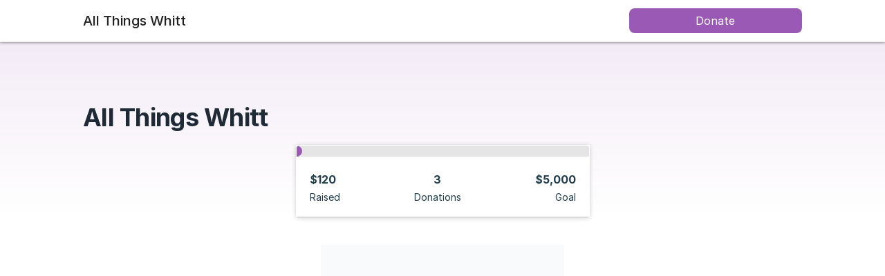

--- FILE ---
content_type: text/css
request_url: https://donorbox.org/assets/show_pro_index-77eb010684d52b6007b8ca0868095837fee10628ee1e725090ba0a3b43d40094.css
body_size: 2508
content:
div#hosted_page .nav-bar *,div#hosted_page .form-details h1,div#hosted_page .form-details .comment-content *,div#hosted_page #top_fundraisers *:not(.material-icons){font-family:var(--font-family, "Inter") !important}#form_title{z-index:9}#form_title h1{font-size:36px;color:var(--db-color-grey-800, #1F2A37);margin-top:8px;font-weight:700;text-align:left}#form-details{z-index:9;color:var(--db-color-grey-800, #1F2A37)}#donation_section{min-width:320px;max-width:425px;margin:0 auto}#meter{margin:0 auto;min-width:320px;width:100%;max-width:425px}#meter .secondary-tabs .tabs-content{background:white}#meter:has(+#form-details){max-width:100%}#fundraising_page_content{max-width:1440px;width:100%;display:grid;column-gap:10%;row-gap:20px;grid-template-columns:1fr;justify-content:center;grid-template-areas:'header' 'details' 'form' 'top' 'comments';margin:0 auto;padding:56px 120px}#fundraising_page_content .progress{border-radius:0;border-top-right-radius:5px;border-top-left-radius:5px}#fundraising_page_content .donation-meter{border-top-right-radius:5px;border-bottom:1px solid #ccc;background-color:#fff}#fundraising_page_content .donation-meter .description{color:#203d4c}#fundraising_page_content .donation-meter.without-content{margin:0 0 20px;border-radius:4px;box-shadow:0px 1px 6px rgba(0,0,0,0.2)}#fundraising_page_content hr{display:block;margin:32px 0;box-shadow:none;background-color:#D1D5DB;height:1px}#fundraising_page_index{display:flex;flex-direction:column;align-items:center}#fundraising_page_index #header{margin-bottom:1.5rem}#fundraising_page_index #header .form_hero img{position:relative;max-height:440px;max-width:100%;height:auto;width:auto;margin-left:auto;margin-right:auto;left:0;right:0;display:block}#fundraising_page_index #header .form_hero .with-org-admin-header{border-radius:16px;height:424.286px}#fundraising_page_index #header .form_hero .with-org-admin-header .overlay{background-color:transparent}#fundraising_page_index .page-header.logo-name-header .org_admin_controls_container{background:#F4F8FB;width:100%;display:flex;justify-content:center}#fundraising_page_index .page-header.logo-name-header .org_admin_controls_container .container{margin:0}#fundraising_page_index .page-header.logo-name-header .org_admin_controls{padding:0 120px;max-width:1440px}#fundraising_page_index .page-header.logo-name-header .nav-bar{padding:12px 120px;max-width:1440px}#fundraising_page_index .page-header.logo-name-header .nav-bar .nav-bar-actions{flex-direction:row}#fundraising_page_index .page-header.logo-name-header .nav-bar .nav-bar-actions #donate-link{width:100%;padding:8px 24px;color:var(--primary-button-text-color, var(--donate-button-text-color, white));background:var(--primary-button-color, var(--donate-button-background-color, #137ec8));border-radius:var(--primary-button-shape, var(--donate-button-border-radius, 4px));box-shadow:inset 0 0 0 var(--primary-button-border-width) var(--primary-button-border-color, #0f65a0);margin:0}#fundraising_page_index #top_fundraisers{background:transparent}#fundraising_page_index #top_fundraisers ul{flex-wrap:wrap}#fundraising_page_index #sharing-buttons{padding:24px 40px;margin-top:2.5rem;border-radius:8px;border:1px solid #C4C3C3;max-width:inherit;min-width:320px}#fundraising_page_index #sharing-buttons .ty-footer-content{display:flex;flex-direction:column}#fundraising_page_index #sharing-buttons .ty-footer-content .share-text p{margin-bottom:24px;font-size:16px;font-weight:600;color:#1F2A37;text-align:center}#fundraising_page_index #sharing-buttons .ty-footer-content .sharing_btns{display:flex;gap:16px;justify-content:center}#fundraising_page_index #sharing-buttons .ty-footer-content .sharing_btns .resp-sharing-button{padding:8px 24px;border:var(--hosted-page-secondary-border-width, 1px) solid var(--hosted-page-secondary-border-color, #D1D5DB);color:var(--hosted-page-secondary-text-color, white);background:var(--hosted-page-secondary-color, white);border-radius:var(--hosted-page-secondary-shape, 18px)}#fundraising_page_index a.text,#fundraising_page_index div.text{color:#222;font-size:20px}#fundraising_page_index div.text{display:inline-block}#fundraising_page_index body.donor.embed{padding-left:10px}#fundraising_page_index .button.secondary{color:var(--dbc-color-grey-800);background-color:white;box-shadow:0px 0px 0px 1px var(--dbc-color-grey-300) inset;border-radius:5px}#fundraising_page_index #top_fundraisers li a{color:var(--hosted-page-basic-color, var(--donate-button-text-color, white))}#fundraising_page_index #top_fundraisers a[role=button]{border:1px solid #D1D5DB;color:#111928;background:white;border-radius:4px;font-weight:500;padding:8px 24px}#fundraising_page_index .donation-widget.mdl-box .widget-container{-webkit-border-radius:5px;-moz-border-radius:5px;border-radius:5px;-webkit-box-shadow:0px 1px 6px rgba(0,0,0,0.2);-moz-box-shadow:0px 1px 6px rgba(0,0,0,0.2);box-shadow:0px 1px 6px rgba(0,0,0,0.2)}#fundraising_page_index .tabs-header{-webkit-border-radius:5px 5px 0 0;-moz-border-radius:5px 5px 0 0;border-radius:5px 5px 0 0}#fundraising_page_index .tabs-footer{-webkit-border-radius:5px;-moz-border-radius:5px;border-radius:5px}#fundraising_page_index .mdl-box{box-shadow:none}#fundraising_page_index .no-image-container .hide-image{padding:128px 120px 100px 120px}#fundraising_page_index .no-image-container .donor-content.container.content{margin:0}#fundraising_page_index .hero{margin:0 auto;height:600px;background-size:cover;background-position:center center;background-repeat:no-repeat;display:flex;align-items:center;justify-content:center;position:relative}#fundraising_page_index .hero img{display:block;height:600px;margin:0 auto}#fundraising_page_index .hero section{position:absolute;width:100%;max-width:1150px;left:50%;top:calc(50% - 33px);transform:translate(-50%, -50%)}#fundraising_page_index .hero h1,#fundraising_page_index .hero h2{text-align:center;text-shadow:0px 0px 5px #2d2d2d;margin:0}#fundraising_page_index .secondary-tabs.donation-meter .tabs-content .description{padding:0 2rem;display:flex;justify-content:space-between}#fundraising_page_index .secondary-tabs.donation-meter .tabs-content .description>div{float:none;width:auto}#fundraising_page_index .secondary-tabs.donation-meter .tabs-content .description>div:first-child p{text-align:left;word-break:break-word;white-space:normal}#fundraising_page_index .secondary-tabs.donation-meter .tabs-content .description>div:last-child p{text-align:right;word-break:break-word;white-space:normal}#fundraising_page_index .desc-sharing .resp-sharing-button{padding:0.5em 1em}#fundraising_page_index .desc-sharing .resp-sharing-button__link{font-size:14px}#fundraising_page_index .desc-sharing .sharing_buttons .ty-footer-content .dwc{padding:0px 15px 0 0}#fundraising_page_index .hide-hero .top{box-shadow:0px 1px 6px rgba(0,0,0,0.2)}#fundraising_page_index .hide-hero .donor-content h1,#fundraising_page_index .hide-hero .donor-content h2{color:#203d4c;margin:20px 0;text-shadow:none;text-align:center}#fundraising_page_index .donor-campaign-details{word-break:break-word}#fundraising_page_index .donor-campaign-details+br{padding-bottom:0}#fundraising_page_index .overlay-view .comments p{color:#898989}#fundraising_page_index .container.comment-content{max-width:none}#fundraising_page_index #donor-comments{padding:0;padding-right:0}#fundraising_page_index #donor-comments .title{display:flex;justify-content:space-between;line-height:2.5rem;padding-bottom:0;font-weight:bold;margin-bottom:0;border:none;color:#233B28}#fundraising_page_index #donor-comments .title .donor-time-select{width:15rem;border-radius:20px;border:1px solid var(--grey-300, #D1D5DB);color:#1F2A37;padding:6px 16px;font-size:16px;font-weight:500;margin:0;background:white;background-image:url(/assets/svg/chevron_down-85ae82501d0ce566c15a3335d9ea001281bb558848a0046c722cf5d63ad7e2f3.svg);background-position:90% center;background-repeat:no-repeat;border:1px solid #D1D5DB;color:#1F2A37;border-radius:20px}#fundraising_page_index #donor-comments .title span{padding:0 10px;background-color:transparent;margin-left:10px;font-size:1.4rem;-webkit-border-radius:0;-moz-border-radius:0;border-radius:0}#fundraising_page_index #donor-comments .no-comments-section{padding-top:32px}#fundraising_page_index #donor-comments .no-comments-section .no-comments-container{display:flex;flex-direction:column;justify-content:center;align-items:center;text-align:center;gap:16px;height:300px}#fundraising_page_index #donor-comments .no-comments-section .no-comments-container .no-comments-title{font-size:18px;font-weight:700;color:#1F2A37}#fundraising_page_index #donor-comments .no-comments-section .no-comments-container .no-comments-content{font-size:16px;font-weight:400;color:#6B7280}#fundraising_page_index #donor-comments #comments-section{padding-top:24px;display:flex;flex-direction:column;gap:8px}#fundraising_page_index #donor-comments #comments-section .comment-item{display:flex;flex-direction:row;gap:16px;box-shadow:none;margin:0;padding:18px 0;border-radius:4px}#fundraising_page_index #donor-comments #comments-section .comment-item .title_with_content{display:flex;flex-direction:column;justify-content:center}#fundraising_page_index #donor-comments #comments-section .comment-item .title_with_content .name_and_amount{display:flex;gap:4px}#fundraising_page_index #donor-comments #comments-section .comment-item .title_with_content .name_and_amount p{font-size:16px;color:#1F2A37;font-weight:500;line-height:2.5rem}#fundraising_page_index #donor-comments #comments-section .comment-item .title_with_content .name_and_amount .donated{color:#6B7280;font-weight:400}#fundraising_page_index #donor-comments #comments-section .comment-item .title_with_content .content{color:#6B7280;margin:0;padding:0;line-height:1.6rem;font-size:12px;border:none}#fundraising_page_index #donor-comments #comments-section .comment-item .name_initials{min-width:54px;height:54px;border-radius:50%;background-color:var(--hosted-page-dimmed-background, white)}#fundraising_page_index #donor-comments #comments-section .comment-item .name_initials .initials{font-size:18px;font-weight:500;text-align:center;line-height:54px;color:var(--hosted-page-basic-color)}#fundraising_page_index .donor-admin-only{margin-left:-15px}#fundraising_page_index section.new-page .donate_to{font-size:16px;font-weight:700}#fundraising_page_index section.new-page .disclaimer{font-size:12px;line-height:16px;margin-top:12px;word-break:break-word}#fundraising_page_index section.new-page .donation-columns{display:flex;justify-content:space-between;gap:10%;position:relative}@media (max-width: 1024px){#fundraising_page_index section.new-page .donation-columns{flex-direction:column}#fundraising_page_index section.new-page .donation-columns .form-details{width:100%}#fundraising_page_index #donor-comments .comment-item{border-radius:0;padding:20px 20px}#fundraising_page_index .content .secondary-tabs{margin:0}#fundraising_page_index .secondary-tabs{max-width:initial}#fundraising_page_index #sharing-buttons{margin-bottom:24px}#fundraising_page_index .alert-box.columns{padding:10px}}@media (max-width: 720px){#fundraising_page_index .form_hero,#fundraising_page_index .donor-content.container.content{margin:56px 24px}#fundraising_page_index .page-header.logo-name-header .org_admin_controls_container+.nav-bar{padding:90px 24px 16px 24px}#fundraising_page_index .page-header.logo-name-header .org_admin_controls_container+.nav-bar.modal_for_preview{padding:16px 24px 16px 24px}#fundraising_page_index .page-header.logo-name-header .org_admin_controls{padding:12px}}@media (max-width: 641px){#fundraising_page_index #fundraising_page_content .page-header.logo-name-header .nav-bar .nav-bar-actions{flex-direction:column}#fundraising_page_index #fundraising_page_content .form_page{height:240px}#fundraising_page_index #fundraising_page_content .donor-content.container.content{max-width:none;margin:56px 24px}#fundraising_page_index #fundraising_page_content .donor-content .new-page{padding:0}#fundraising_page_index #fundraising_page_content .no-image-container .donor-content.container.content{margin:56px 24px}#fundraising_page_index #fundraising_page_content .no-image-container .hide-image{padding:0}#fundraising_page_index #fundraising_page_content .form_hero{margin:42px 24px 18px 24px}#fundraising_page_index #fundraising_page_content .form_hero .with-org-admin-header{width:87.359375vw;height:180px}#fundraising_page_index #fundraising_page_content .form_hero img{max-height:240px}}@media (max-width: 414px){#fundraising_page_index body.donor .donation-widget.tabs{margin-left:0}#fundraising_page_index body.donor .hero section{top:calc(50% - 25px)}#fundraising_page_index body.donor .donor-content.with-hero{margin-top:10px}#fundraising_page_index body.donor h2{font-size:30px}#fundraising_page_index body.donor .alert-container{padding:0 13px}#fundraising_page_index .tabs-header,#fundraising_page_index .tabs-footer{border-radius:0}#fundraising_page_index .content .description.columns .secondary-tabs{margin:0}#fundraising_page_index .page-header.logo-name-header{margin-left:0}#fundraising_page_index #sharing-buttons{display:block;min-width:initial}#fundraising_page_index #sharing-buttons .ty-footer-content .sharing_btns .resp-sharing-button{padding:4px 0;align-items:center}}@media (max-width: 375px){#fundraising_page_index .columns .page-header.logo-name-header img.org-logo{max-width:140px}#fundraising_page_index button#donate-link{padding:8px 40px}#fundraising_page_index .desc-sharing .resp-sharing-button{padding:0.3em 0.5em}}@media only screen and (min-width: 480px) and (max-width: 1024px){#fundraising_page_index .donor-content section.new-page .donation-columns .form-donation{display:flex;flex-direction:column;align-self:center}}@media only screen and (min-width: 320px) and (max-width: 1024px){#fundraising_page_index body{-webkit-text-size-adjust:none}}@media only screen and (min-width: 64.063em){#fundraising_page_index .large-offset-3-5{margin-left:29.16666% !important}}@media (min-width: 768px){#fundraising_page_content{display:grid}#fundraising_page_index #header .form_hero{margin:56px 120px}#fundraising_page_index #header .form_hero .form_page{position:absolute;left:0;width:100vw;height:440px;filter:blur(20px);background-size:cover;z-index:0}}@media (max-width: 767px){#fundraising_page_content{padding:32px 13px}}
